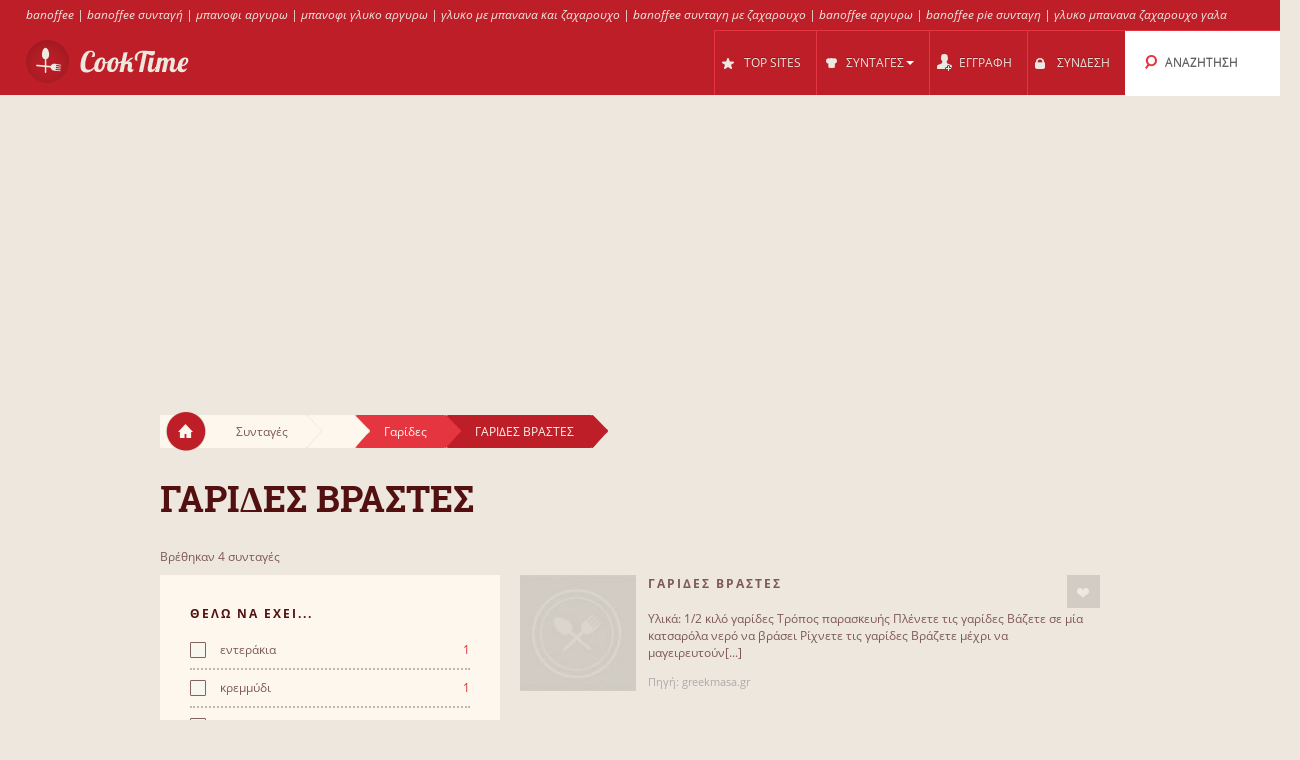

--- FILE ---
content_type: text/html; charset=UTF-8
request_url: https://cooktime.gr/s/1635/%CE%B3%CE%B1%CF%81%CE%B9%CE%B4%CE%B5%CF%83_%CE%B2%CF%81%CE%B1%CF%83%CF%84%CE%B5%CF%83/
body_size: 13890
content:
<!DOCTYPE html>
<html lang="el" style="font-size: 100%; -webkit-text-size-adjust: 100%; -ms-text-size-adjust: 100%; overflow-x:hidden!important;">
  <head prefix='og: http://ogp.me/ns#'>
  
<!-- Google tag (gtag.js) -->
<script async src="https://www.googletagmanager.com/gtag/js?id=G-3QRVW6ZZVZ"></script>
<script>
  window.dataLayer = window.dataLayer || [];
  function gtag(){dataLayer.push(arguments);}
  gtag('js', new Date());

  gtag('config', 'G-3QRVW6ZZVZ');
</script>  <meta http-equiv="Content-Type" content="text/html; charset=UTF-8">
  <meta charset="utf-8">
  <title>Συνταγές για ΓΑΡΙΔΕΣ ΒΡΑΣΤΕΣ</title>

  <meta name="viewport" content="width=device-width, initial-scale=1.0, user-scalable=no"/>
  <meta name="keywords" content="συνταγες,γαριδες βραστες,γαρίδες βραστές,βραστες γαριδες,γαριδες βραστες αργυρω,γαριδες βραστες κατεψυγμενες,γαρίδες βραστές συνταγή,γαριδες βραστες λαζαρου,σαλτσα για γαριδες βραστες,γαριδες βρασιμο,γαριδες βραστες χωρις λαδι,γαριδες βραστες ακης" />
  <meta name="description" content="Συνταγές: γαρίδες βραστές, γαρίδες βραστές, γαρίδες βραστές με ντρέσινγκ, γαριδες βραστες" />
    <meta property="og:title" content="Συνταγές για ΓΑΡΙΔΕΣ ΒΡΑΣΤΕΣ" />
  <meta property="og:type" content="article" />
  <meta property="og:description" content="Συνταγές: γαρίδες βραστές, γαρίδες βραστές, γαρίδες βραστές με ντρέσινγκ, γαριδες βραστες" />
  <meta property="og:url" content="https://cooktime.gr/s/1635/γαριδεσ_βραστεσ/" />
  <!-- Le styles -->

  
	<link href="/css/all.css?59" rel="stylesheet" type="text/css" />
	<link href="/css/async.css?5" rel="stylesheet" type="text/css" media="print" onload="this.media='all'" />
    <link rel="stylesheet" href="/css/animate.min.css" media="print" onload="this.media='all'">

  	<script src="/js/all.js?12" type="text/javascript"></script>
	<script src="/js/async.js?2" type="text/javascript" async></script>
	<script src="/files/custom.js.php" type="text/javascript" async></script>

	
	<script type="text/javascript">
    function add_menu_offset(element){
      var is_mobile = $('.navbar .btn-navbar').css('display') == "block";
      if ( is_mobile ) {
        if ( $('.nav-collapse').css('display') == 'block'){
          $('#menu-offset').height($('.nav-collapse').height());
        } else {
          $('#menu-offset').height(0);
        }
        return false;
      }
      if ( ( parseInt($('#menu-offset').height(), 10) == 0 ) || ( !is_mobile && $(element).height()+20 != $('#menu-offset').height() ) ){
        $('#menu-offset').height($(element).height()+20);
      } else {
        $('#menu-offset').height(0);
      }
    }
  </script>

  <meta name="robots" content="all" />  <script type="text/javascript">site_lang = 'en';</script>

<script async src="//pagead2.googlesyndication.com/pagead/js/adsbygoogle.js"></script><script>
         (adsbygoogle = window.adsbygoogle || []).push({
              google_ad_client: "ca-pub-2417841725582604",
              enable_page_level_ads: true
         });
    </script>  </head>

  <body class="category_page"><!-- class=category_page|recipe_page|null[homepage] -->

    <div class="header_top"><a href="https://cooktime.gr/cl/351/banoffee/" >banoffee</a> | <a href="https://cooktime.gr/cl/351/banoffee/" >banoffee συνταγή</a> | <a href="https://cooktime.gr/cl/351/banoffee/" >μπανοφι αργυρω</a> | <a href="https://cooktime.gr/cl/351/banoffee/" >μπανοφι γλυκο αργυρω</a> | <a href="https://cooktime.gr/cl/351/banoffee/" >γλυκο με μπανανα και ζαχαρουχο</a> | <a href="https://cooktime.gr/cl/351/banoffee/" >banoffee συνταγη με ζαχαρουχο</a> | <a href="https://cooktime.gr/cl/351/banoffee/" >banoffee αργυρω</a> | <a href="https://cooktime.gr/cl/351/banoffee/" >banoffee pie συνταγη</a> | <a href="https://cooktime.gr/cl/351/banoffee/" >γλυκο μπανανα ζαχαρουχο γαλα</a></div>

	<div class="overlay" id="overlay"></div>

	<div id="login_box">
		<a href="#" class="boxclose" onclick="hide_login();return false"></a>
		<div class="login_header">Συνδεση</div>
    <p>Συνδεθείτε στο cooktime για να μπορείτε να αποθηκεύετε τις αγαπημένες σας συνταγές</p>
		<p>Αν δεν έχετε γραφτεί ακόμη, <a href="/register.php"><b>εγγραφείτε τώρα!</b></a></p>
		<form name="login_form" action="" method="POST">
			<table class="login">
			<tr>
				<td align="right">Username : </td>
				<td><input id="login_input" type="text" name="username" size="20" onkeydown="if (event.keyCode == 13) login_submit()"></td>
			</tr>
			<tr>
				<td align="right">Password : </td>
				<td><input type="password" name="password" size="20" onkeydown="if (event.keyCode == 13) login_submit()"></td>
			</tr>
			</table>
			<a href="/lost_pass.php"><b>Ξεχάσατε τον κωδικό;</b></a><br><br>
			<input class="login_button" type="button" id="login_button" onclick="login_submit()" value="Σύνδεση">
			<span id="response"></span>
		</form>
		<div id="login-err"></div>
	</div>

    <div id="logo-header" class="navbar navbar-inverse clearfix">
      <div class="navbar-inner">

          <button type="button" class="btn btn-navbar" onclick="$('.nav-collapse.collapse').toggle();add_menu_offset($('.nav-collapse'));">
            <span class="icon-bar"></span>
            <span class="icon-bar"></span>
            <span class="icon-bar"></span>
          </button>
          <a class="brand" href="/"><img src="/images/logo_1.png" width="163" height="43"/></a>
          <div class="nav-collapse in collapse">

            <ul class="nav pull-right">
              <!--li id="qa_menu"><a href="/questions/"><span>ΕΡΩΤΗΣΕΙΣ</span></a></li-->
              <li id="topsites_menu"><a href="/topsites.php"><span>TOP SITES</span></a></li>
              <li id="recipes_menu" class="dropdown">
                <a href="#" class="dropdown" data-toggle="dropdown" onclick="add_menu_offset($('.static_menu'));$('#logo-header').toggleClass('absolute_pos')"><span>ΣΥΝΤΑΓΕΣ</span><span class="caret"></span></a>
                <ul class="dropdown-menu static_menu">
                  <li>
                    <ul>
                        <h3 class="title_serif">Κατηγοριες</h3>
                        <li><a href="/allchefs.php">Chefs</a></li><li><a href="https://cooktime.gr/c/33729/%CE%B3%CE%BB%CF%85%CE%BA%CE%B1/">Γλυκά</a></li><li><a href="https://cooktime.gr/c/33730/%CE%B6%CF%85%CE%BC%CE%B1%CF%81%CE%B9%CE%BA%CE%B1_%CF%80%CE%B9%CF%84%CF%83%CE%B5%CF%82/">Ζυμαρικά, Πίτσες</a></li><li><a href="https://cooktime.gr/c/33731/%CF%80%CE%B9%CF%84%CE%B5%CF%82_%CF%86%CF%85%CE%BB%CE%BB%CE%B1_%CE%B6%CF%85%CE%BC%CE%B5%CF%82/">Πίτες, φύλλα, ζύμες</a></li><li><a href="https://cooktime.gr/c/33732/%CE%BA%CF%81%CE%B5%CE%B1%CF%84%CE%B9%CE%BA%CE%B1/">Κρεατικά</a></li><li><a href="https://cooktime.gr/c/33733/%CF%83%CE%B1%CE%BB%CE%B1%CF%84%CE%B5%CF%82_%CE%BF%CF%81%CE%B5%CE%BA%CF%84%CE%B9%CE%BA%CE%B1/">Σαλάτες, Ορεκτικά</a></li>                    </ul>

                    <ul>
                        <h3 class="title_serif">Συνταγες</h3>
						<li><a href="https://cooktime.gr/cl/123/%CF%80%CE%B1%CE%B3%CF%89%CF%84%CE%BF/">Παγωτό</a></li><li><a href="https://cooktime.gr/cl/121/muffins/">Muffins</a></li><li><a href="https://cooktime.gr/cl/188/%CF%84%CE%B9%CF%81%CE%B1%CE%BC%CE%B9%CF%83%CE%BF%CF%85/">Τιραμισού</a></li><li><a href="https://cooktime.gr/cl/1301/%CE%BD%CE%B7%CF%83%CF%84%CE%B9%CF%83%CE%B9%CE%BC%CE%BF_%CE%BA%CE%B5%CE%B9%CE%BA/">Νηστίσιμο Κέικ</a></li><li><a href="https://cooktime.gr/cl/452/pizza/">Pizza</a></li><li><a href="https://cooktime.gr/cl/1115/%CE%BC%CE%B5%CE%BB%CE%B9%CF%84%CE%B6%CE%B1%CE%BD%CE%B5%CF%82_%CF%80%CE%B1%CF%80%CE%BF%CF%85%CF%84%CF%83%CE%B1%CE%BA%CE%B9%CE%B1/">Μελιτζάνες παπουτσάκια</a></li>                    </ul>
                  </li>
                </ul>
              </li>

			
				<li id="reg_menu"><a href="/register.php">ΕΓΓΡΑΦΗ</a></li>
				<li id="login_menu"><a href="#" onclick="show_login();return false">ΣΥΝΔΕΣΗ</a></li>              <li id="search_menu" class="search dropdown">

                <a href="#" class="dropdown" data-toggle="dropdown" onclick="add_menu_offset($('#search_menu .dropdown-menu'));"><span>ΑΝΑΖΗΤΗΣΗ</span></a>
                <ul class="dropdown-menu" style="">
                  <li id="top_search_title" class="top_search_active">
					<form name="top_search_form" action="/" method="GET" style="margin-bottom:0;">
						<input id="top_autocomplete" type="text" value="Αναζήτηση με Τίτλο" title="Αναζήτηση με Τίτλο" name="q" onkeypress="if (event.keyCode == 13){submitSearch(this.form);return false;}"/>
						<input type="submit" style="visibility:hidden;width:0;height:0;padding:0;margin:0;border:0;position:absolute;"/>
					</form>
                  </li>
				  <li id="top_search_ings">
					<form name="top_search_form_ings" action="/" method="GET" style="margin-bottom:0;">
						<input id="top_autocomplete_ings" type="text" value="Αναζήτηση με Υλικά" title="Αναζήτηση με Υλικά" name="ingplus"/>
						<input type="submit" name="" value="" style="visibility:hidden;width:0;height:0;padding:0;margin:0;border:0;position:absolute;"/>
					</form>
				  </li>
				<div id="check" style="height:0;padding:0"></div><div id="recipe_count" class="alt"></div>                </ul>
              </li>
		            </ul>

          </div><!--/.nav-collapse -->
      </div>
    </div>   <!--logo-header-->
<div id="menu-offset"></div>

<style>
.cooktime-top-resp { width: 320px; height: 50px; }
@media(min-width: 500px) { .cooktime-top-resp { width: 468px; height: 60px; } }
@media(min-width: 800px) { .cooktime-top-resp { width: 728px; height: 90px; } }
@media(min-width: 1024px) { .cooktime-top-resp { width: 970px; height: 280px; min-height: 280px; } }

</style>

<div style="text-align:center;">
	<script async src="https://pagead2.googlesyndication.com/pagead/js/adsbygoogle.js?client=ca-pub-2417841725582604"></script>
	<!-- cooktime_top_resp -->
	<ins class="adsbygoogle cooktime-top-resp"
		 style="display:inline-block;min-height:329px;text-align:center;"
		 data-ad-client="ca-pub-2417841725582604"
		 data-ad-slot="6030587461"
		 data-ad-format="auto"
		 data-full-width-responsive="true"></ins>
	<script>
	(adsbygoogle = window.adsbygoogle || []).push({});
	</script>
</div>
<div class="row">
	<div class="container">
		<div class="breadcrumbs">
			<a href="/" class="home"><img src="/images/home.png"/></a>
			<a href="/" class="white breadcrumb">Συνταγές<img src="/images/breadcrumbs_arrow.png"/></a>
			<a href="https://cooktime.gr/c///" class="white breadcrumb"><img src="/images/breadcrumbs_arrow.png"/></a><a href="https://cooktime.gr/cl/193/%CE%B3%CE%B1%CF%81%CE%B9%CE%B4%CE%B5%CF%82/" class="light_red breadcrumb">Γαρίδες<img src="/images/breadcrumbs_arrow_red1.png"/></a><a href="https://cooktime.gr/s/1635/%CE%B3%CE%B1%CF%81%CE%B9%CE%B4%CE%B5%CF%83_%CE%B2%CF%81%CE%B1%CF%83%CF%84%CE%B5%CF%83/" class="dark_red breadcrumb">ΓΑΡΙΔΕΣ ΒΡΑΣΤΕΣ<img src="/images/breadcrumbs_arrow_red2.png"/></a>
		</div> <!--breadcrumbs--><h1>ΓΑΡΙΔΕΣ ΒΡΑΣΤΕΣ</h1>
    </div> <!--container-->
</div> <!--row-->

<div class="row">
	<div class="container"><p class="result_num">Βρέθηκαν 4 συνταγές</p>
	<div class="span6 left_col">
		<div class="accordion" id="accordion2">
			<div class="accordion-group">

				<div class="accordion-heading">
				  <a id="filter-toggle" class="accordion-toggle" data-toggle="collapse" data-parent="#accordion2" href="#collapseOne">
					Φιλτρα Αναζητησης				  </a>
				</div>

				<div id="collapseOne" class="accordion-body collapse in">
					<div class="accordion-inner">

<div class="module filters">
                <h3 class="title_sans_serif">ΘΕΛΩ ΝΑ ΕΧΕΙ...</h3>       <div class="ingplus_small">
                        <ul class="filter check">
                            <li><a href="?ingplus=890" rel="nofollow" ><input id="" class="css-checkbox" type="checkbox"><label class="css-label">εντεράκια<span>1</span></label></a></li>
                            <li><a href="?ingplus=26" rel="nofollow" ><input id="" class="css-checkbox" type="checkbox"><label class="css-label">κρεμμύδι<span>1</span></label></a></li>
                            <li><a href="?ingplus=32" rel="nofollow" ><input id="" class="css-checkbox" type="checkbox"><label class="css-label">σκόρδο<span>1</span></label></a></li>
                            <li><a href="?ingplus=452" rel="nofollow" ><input id="" class="css-checkbox" type="checkbox"><label class="css-label">μαγιονέζα<span>2</span></label></a></li>
                            <li><a href="?ingplus=736" rel="nofollow" ><input id="" class="css-checkbox" type="checkbox"><label class="css-label">ξύδι<span>1</span></label></a></li>
                            <li><a href="?ingplus=641" rel="nofollow" ><input id="" class="css-checkbox" type="checkbox"><label class="css-label">σέλινο<span>1</span></label></a></li>
                            <li><a href="?ingplus=10" rel="nofollow" ><input id="" class="css-checkbox" type="checkbox"><label class="css-label">λεμόνι<span>1</span></label></a></li>
                            <li><a href="?ingplus=28" rel="nofollow" ><input id="" class="css-checkbox" type="checkbox"><label class="css-label">λάδι<span>1</span></label></a></li>
					</ul>
				</div>
			<div class="ingplus_big">
				<ul class="filter check">
                        <li><a href="?ingplus=890" rel="nofollow" ><input class="css-checkbox" type="checkbox"><label class="css-label">εντεράκια<span>1</span></label></a></li>
                        <li><a href="?ingplus=26" rel="nofollow" ><input class="css-checkbox" type="checkbox"><label class="css-label">κρεμμύδι<span>1</span></label></a></li>
                        <li><a href="?ingplus=28" rel="nofollow" ><input class="css-checkbox" type="checkbox"><label class="css-label">λάδι<span>1</span></label></a></li>
                        <li><a href="?ingplus=10" rel="nofollow" ><input class="css-checkbox" type="checkbox"><label class="css-label">λεμόνι<span>1</span></label></a></li>
                        <li><a href="?ingplus=452" rel="nofollow" ><input class="css-checkbox" type="checkbox"><label class="css-label">μαγιονέζα<span>2</span></label></a></li>
                        <li><a href="?ingplus=736" rel="nofollow" ><input class="css-checkbox" type="checkbox"><label class="css-label">ξύδι<span>1</span></label></a></li>
                        <li><a href="?ingplus=641" rel="nofollow" ><input class="css-checkbox" type="checkbox"><label class="css-label">σέλινο<span>1</span></label></a></li>
                        <li><a href="?ingplus=32" rel="nofollow" ><input class="css-checkbox" type="checkbox"><label class="css-label">σκόρδο<span>1</span></label></a></li>
				</ul>
			</div>
		</div> <!-- include module filters --><div class="module filters">
				<h3 class="title_sans_serif">ΘΕΛΩ ΝΑ ΜΗΝ ΕΧΕΙ...</h3>
                    <div class="ingminus_small">
                      <ul class="filter check">
                        <li><a href="?ingminus=890" rel="nofollow" ><input class="css-checkbox" type="checkbox"><label class="css-label">εντεράκια<span>3</span></label></a></li>
                        <li><a href="?ingminus=26" rel="nofollow" ><input class="css-checkbox" type="checkbox"><label class="css-label">κρεμμύδι<span>3</span></label></a></li>
                        <li><a href="?ingminus=32" rel="nofollow" ><input class="css-checkbox" type="checkbox"><label class="css-label">σκόρδο<span>3</span></label></a></li>
                        <li><a href="?ingminus=452" rel="nofollow" ><input class="css-checkbox" type="checkbox"><label class="css-label">μαγιονέζα<span>2</span></label></a></li>
                        <li><a href="?ingminus=736" rel="nofollow" ><input class="css-checkbox" type="checkbox"><label class="css-label">ξύδι<span>3</span></label></a></li>
                        <li><a href="?ingminus=641" rel="nofollow" ><input class="css-checkbox" type="checkbox"><label class="css-label">σέλινο<span>3</span></label></a></li>
                        <li><a href="?ingminus=10" rel="nofollow" ><input class="css-checkbox" type="checkbox"><label class="css-label">λεμόνι<span>3</span></label></a></li>
                        <li><a href="?ingminus=28" rel="nofollow" ><input class="css-checkbox" type="checkbox"><label class="css-label">λάδι<span>3</span></label></a></li>
					</ul>
				</div>
			<div class="ingminus_big">
				<ul class="filter check">
                    <li><a href="?ingminus=890" rel="nofollow" ><input class="css-checkbox" type="checkbox"><label class="css-label">εντεράκια<span>3</span></label></a></li>
                    <li><a href="?ingminus=26" rel="nofollow" ><input class="css-checkbox" type="checkbox"><label class="css-label">κρεμμύδι<span>3</span></label></a></li>
                    <li><a href="?ingminus=28" rel="nofollow" ><input class="css-checkbox" type="checkbox"><label class="css-label">λάδι<span>3</span></label></a></li>
                    <li><a href="?ingminus=10" rel="nofollow" ><input class="css-checkbox" type="checkbox"><label class="css-label">λεμόνι<span>3</span></label></a></li>
                    <li><a href="?ingminus=452" rel="nofollow" ><input class="css-checkbox" type="checkbox"><label class="css-label">μαγιονέζα<span>2</span></label></a></li>
                    <li><a href="?ingminus=736" rel="nofollow" ><input class="css-checkbox" type="checkbox"><label class="css-label">ξύδι<span>3</span></label></a></li>
                    <li><a href="?ingminus=641" rel="nofollow" ><input class="css-checkbox" type="checkbox"><label class="css-label">σέλινο<span>3</span></label></a></li>
                    <li><a href="?ingminus=32" rel="nofollow" ><input class="css-checkbox" type="checkbox"><label class="css-label">σκόρδο<span>3</span></label></a></li>
                    </ul>
                </div>
			</div> <!-- include module filters --><div class="module filters">
			<h3 class="title_sans_serif">ΕΠΙΠΕΔΟ ΔΥΣΚΟΛΙΑΣ</h3>
			<ul class="filter check"><li><a href="?diff=1"><input id="" class="css-checkbox" type="checkbox"><label class="css-label">Εύκολο<span>3</span></label></a>
		 </li><li><a href="?diff=2"><input id="" class="css-checkbox" type="checkbox"><label class="css-label">Μέτριο<span>1</span></label></a>
		 </li><li><a class="disabled"><input id="" class="css-checkbox" type="checkbox"><label class="css-label">Δύσκολο<span>0</span></label></a>
		 </li>	</ul>
		</div><div class="module filters">	
			<h3 class="title_sans_serif">ΘΕΡΜΙΔΕΣ</h3>
			<ul class="filter check"><li><a href="?nutr=1"><input id="" class="css-checkbox" type="checkbox"><label class="css-label">Ελαφρύ <span>1</span></label></a></li><li><a class="disabled"><input id="" class="css-checkbox" type="checkbox"><label class="css-label">Μέτριο <span>0</span></label></li><li><a href="?nutr=3"><input id="" class="css-checkbox" type="checkbox"><label class="css-label">Βαρύ <span>3</span></label></a></li>	</ul>
		</div><div class="subcategories module filters">
			<h3 class="title_sans_serif">ΥΠΟΚΑΤΗΓΟΡΙΕΣ</h3><div class="subs_small">
      <ul class="filter check"><li><a href="https://cooktime.gr/s/1607/%CE%B3%CE%B1%CF%81%CE%B9%CE%B4%CE%B5%CF%82_%CE%BC%CE%B5_%CF%83%CE%BA%CE%BF%CF%81%CE%B4%CE%BF/"><label class="css-label">Γαριδες με σκορδο<span>17</span></label></a></li><li><a href="https://cooktime.gr/s/1608/%CE%B3%CE%B1%CF%81%CE%B9%CE%B4%CE%B5%CF%82_%CE%BC%CE%B5_%CF%83%CE%BF%CF%82_%CF%80%CE%B9%CF%80%CE%B5%CF%81%CE%B9%CE%B1%CF%82/"><label class="css-label">Γαριδες με σος πιπεριας<span>11</span></label></a></li><li><a href="https://cooktime.gr/s/1609/%CE%B3%CE%B1%CF%81%CE%B9%CE%B4%CE%B5%CF%82_%CE%BC%CE%B5_%CE%BD%CF%84%CE%BF%CE%BC%CE%B1%CF%84%CE%B1_%CE%BA%CE%B1%CE%B9_%CF%80%CE%B1%CF%84%CE%B1%CF%84%CE%B5%CF%82/"><label class="css-label">Γαρίδες με ντομάτα και πατάτες<span>10</span></label></a></li><li><a href="https://cooktime.gr/s/1610/%CE%B3%CE%B1%CF%81%CE%B9%CE%B4%CE%B5%CF%82_%CE%BC%CE%B5_%CF%81%CF%85%CE%B6%CE%B9/"><label class="css-label">Γαρίδες με ρύζι<span>10</span></label></a></li><li><a href="https://cooktime.gr/s/1611/%CE%B3%CE%B1%CF%81%CE%B9%CE%B4%CE%B5%CF%82_%CE%B1%CF%81%CF%89%CE%BC%CE%B1%CF%84%CE%B9%CE%BA%CE%B5%CF%82/"><label class="css-label">Γαριδες αρωματικες<span>9</span></label></a></li><li><a href="https://cooktime.gr/s/1612/%CE%B3%CE%B1%CF%81%CE%B9%CE%B4%CE%B5%CF%82_%CF%83%CE%BA%CE%BF%CF%81%CE%B4%CE%B1%CF%84%CE%B5%CF%82/"><label class="css-label">Γαρίδες σκορδάτες<span>9</span></label></a></li><li><a href="https://cooktime.gr/s/1613/%CE%B3%CE%B1%CF%81%CE%B9%CE%B4%CE%B5%CF%82_%CF%83%CF%87%CE%B1%CF%81%CE%B1%CF%82_%CE%BC%CE%B5_%CE%BC%CE%B1%CE%B3%CE%B9%CE%BF%CE%BD%CE%B5%CE%B6%CE%B1/"><label class="css-label">Γαριδες σχαρας με μαγιονεζα<span>8</span></label></a></li><li><a href="https://cooktime.gr/s/1614/%CE%B3%CE%B1%CF%81%CE%B9%CE%B4%CE%B5%CF%82_%CF%84%CE%B7%CE%B3%CE%B1%CE%BD%CE%B9%CF%84%CE%B5%CF%82_%CE%BC%CE%B1%CF%81%CE%B9%CE%BD%CE%B1%CF%81%CE%B9%CF%83%CE%BC%CE%B5%CE%BD%CE%B5%CF%82/"><label class="css-label">Γαρίδες τηγανιτές μαριναρισμένες<span>8</span></label></a></li><li><a href="https://cooktime.gr/s/1615/%CE%B3%CE%B1%CF%81%CE%B9%CE%B4%CE%B5%CF%82_%CF%83%CF%84%CE%BF_%CF%86%CE%BF%CF%85%CF%81%CE%BD%CE%BF/"><label class="css-label">Γαρίδες  στο φούρνο<span>7</span></label></a></li><li><a href="https://cooktime.gr/s/1616/%CE%B3%CE%B1%CF%81%CE%B9%CE%B4%CE%B5%CF%82_%CF%80%CE%BF%CF%81%CF%84%CE%BF%CE%BA%CE%B1%CE%BB%CE%B9/"><label class="css-label">Γαρίδες πορτοκάλι<span>7</span></label></a></li>
                    <a class="more_filters" href="javascript:void(0);" onClick="switch_filter_view('subs_small','subs_big')">Περισσότερα...</a></ul>
		</div><div class="subs_big">
      <ul class="filter check"><li><a href="https://cooktime.gr/s/1607/%CE%B3%CE%B1%CF%81%CE%B9%CE%B4%CE%B5%CF%82_%CE%BC%CE%B5_%CF%83%CE%BA%CE%BF%CF%81%CE%B4%CE%BF/"><label class="css-label">Γαριδες με σκορδο<span>17</span></label></a></li><li><a href="https://cooktime.gr/s/1608/%CE%B3%CE%B1%CF%81%CE%B9%CE%B4%CE%B5%CF%82_%CE%BC%CE%B5_%CF%83%CE%BF%CF%82_%CF%80%CE%B9%CF%80%CE%B5%CF%81%CE%B9%CE%B1%CF%82/"><label class="css-label">Γαριδες με σος πιπεριας<span>11</span></label></a></li><li><a href="https://cooktime.gr/s/1609/%CE%B3%CE%B1%CF%81%CE%B9%CE%B4%CE%B5%CF%82_%CE%BC%CE%B5_%CE%BD%CF%84%CE%BF%CE%BC%CE%B1%CF%84%CE%B1_%CE%BA%CE%B1%CE%B9_%CF%80%CE%B1%CF%84%CE%B1%CF%84%CE%B5%CF%82/"><label class="css-label">Γαρίδες με ντομάτα και πατάτες<span>10</span></label></a></li><li><a href="https://cooktime.gr/s/1610/%CE%B3%CE%B1%CF%81%CE%B9%CE%B4%CE%B5%CF%82_%CE%BC%CE%B5_%CF%81%CF%85%CE%B6%CE%B9/"><label class="css-label">Γαρίδες με ρύζι<span>10</span></label></a></li><li><a href="https://cooktime.gr/s/1611/%CE%B3%CE%B1%CF%81%CE%B9%CE%B4%CE%B5%CF%82_%CE%B1%CF%81%CF%89%CE%BC%CE%B1%CF%84%CE%B9%CE%BA%CE%B5%CF%82/"><label class="css-label">Γαριδες αρωματικες<span>9</span></label></a></li><li><a href="https://cooktime.gr/s/1612/%CE%B3%CE%B1%CF%81%CE%B9%CE%B4%CE%B5%CF%82_%CF%83%CE%BA%CE%BF%CF%81%CE%B4%CE%B1%CF%84%CE%B5%CF%82/"><label class="css-label">Γαρίδες σκορδάτες<span>9</span></label></a></li><li><a href="https://cooktime.gr/s/1613/%CE%B3%CE%B1%CF%81%CE%B9%CE%B4%CE%B5%CF%82_%CF%83%CF%87%CE%B1%CF%81%CE%B1%CF%82_%CE%BC%CE%B5_%CE%BC%CE%B1%CE%B3%CE%B9%CE%BF%CE%BD%CE%B5%CE%B6%CE%B1/"><label class="css-label">Γαριδες σχαρας με μαγιονεζα<span>8</span></label></a></li><li><a href="https://cooktime.gr/s/1614/%CE%B3%CE%B1%CF%81%CE%B9%CE%B4%CE%B5%CF%82_%CF%84%CE%B7%CE%B3%CE%B1%CE%BD%CE%B9%CF%84%CE%B5%CF%82_%CE%BC%CE%B1%CF%81%CE%B9%CE%BD%CE%B1%CF%81%CE%B9%CF%83%CE%BC%CE%B5%CE%BD%CE%B5%CF%82/"><label class="css-label">Γαρίδες τηγανιτές μαριναρισμένες<span>8</span></label></a></li><li><a href="https://cooktime.gr/s/1615/%CE%B3%CE%B1%CF%81%CE%B9%CE%B4%CE%B5%CF%82_%CF%83%CF%84%CE%BF_%CF%86%CE%BF%CF%85%CF%81%CE%BD%CE%BF/"><label class="css-label">Γαρίδες  στο φούρνο<span>7</span></label></a></li><li><a href="https://cooktime.gr/s/1616/%CE%B3%CE%B1%CF%81%CE%B9%CE%B4%CE%B5%CF%82_%CF%80%CE%BF%CF%81%CF%84%CE%BF%CE%BA%CE%B1%CE%BB%CE%B9/"><label class="css-label">Γαρίδες πορτοκάλι<span>7</span></label></a></li><li><a href="https://cooktime.gr/s/1617/%CE%B3%CE%B1%CF%81%CE%B9%CE%B4%CE%B5%CF%82_%CF%83%CF%84%CE%BF_%CF%86%CE%BF%CF%85%CF%81%CE%BD%CE%BF_%CE%BC%CE%B5_%CF%86%CE%B5%CF%84%CE%B1/"><label class="css-label">Γαρίδες στο φούρνο με φέτα<span>7</span></label></a></li><li><a href="https://cooktime.gr/s/1618/%CE%B3%CE%B1%CF%81%CE%B9%CE%B4%CE%B5%CF%82_%CE%BC%CE%B5_%CE%BF%CF%85%CE%B6%CE%BF/"><label class="css-label">Γαρίδες με ούζο<span>7</span></label></a></li><li><a href="https://cooktime.gr/s/1619/%CE%B3%CE%B1%CF%81%CE%B9%CE%B4%CE%B5%CF%82_%CF%84%CE%B7%CE%B3%CE%B1%CE%BD%CE%B9%CF%84%CE%B5%CF%82/"><label class="css-label">Γαρίδες τηγανιτές<span>6</span></label></a></li><li><a href="https://cooktime.gr/s/1620/%CE%B3%CE%B1%CF%81%CE%B9%CE%B4%CE%B5%CF%82_%CE%BC%CE%B5_%CF%83%CE%BF%CF%85%CF%83%CE%B1%CE%BC%CE%B9/"><label class="css-label">Γαριδες με σουσαμι<span>6</span></label></a></li><li><a href="https://cooktime.gr/s/1621/%CE%B3%CE%B1%CF%81%CE%B9%CE%B4%CE%B5%CF%82_%CE%BC%CE%B5_%CE%BA%CE%B1%CF%81%CF%85/"><label class="css-label">Γαριδες με καρυ<span>6</span></label></a></li><li><a href="https://cooktime.gr/s/1622/%CE%B3%CE%B1%CF%81%CE%B9%CE%B4%CE%B5%CF%82_%CE%BA%CE%BF%CE%BA%CF%84%CE%B5%CE%B9%CE%BB/"><label class="css-label">Γαρίδες κοκτέιλ<span>6</span></label></a></li><li><a href="https://cooktime.gr/s/1623/%CE%B3%CE%B1%CF%81%CE%B9%CE%B4%CE%B5%CF%82_%CF%83%CF%84%CE%B7%CE%BD_%CF%83%CF%87%CE%B1%CF%81%CE%B1/"><label class="css-label">Γαρίδες στην σχάρα<span>5</span></label></a></li><li><a href="https://cooktime.gr/s/1624/%CE%B3%CE%B1%CF%81%CE%B9%CE%B4%CE%B5%CF%82_%CE%BC%CE%B5_%CE%BC%CE%B1%CE%BA%CE%B1%CF%81%CE%BF%CE%BD%CE%B9%CE%B1/"><label class="css-label">Γαρίδες με μακαρόνια<span>5</span></label></a></li><li><a href="https://cooktime.gr/s/1625/%CE%B3%CE%B1%CF%81%CE%B9%CE%B4%CE%B5%CF%82_%CE%BC%CE%B5_%CF%86%CF%81%CE%B5%CF%83%CE%BA%CE%BF_%CE%B8%CF%85%CE%BC%CE%B1%CF%81%CE%B9/"><label class="css-label">Γαρίδες με φρέσκο θυμάρι<span>5</span></label></a></li><li><a href="https://cooktime.gr/s/1626/%CE%B3%CE%B1%CF%81%CE%B9%CE%B4%CE%B5%CF%82_%CF%83%CE%BA%CE%BF%CF%81%CE%B4%CE%B1%CF%84%CE%B5%CF%82_%CF%80%CE%B9%CE%BA%CE%B1%CE%BD%CF%84%CE%B9%CE%BA%CE%B5%CF%82/"><label class="css-label">Γαρίδες σκορδάτες πικάντικες<span>5</span></label></a></li><li><a href="https://cooktime.gr/s/1627/%CE%B3%CE%B1%CF%81%CE%B9%CE%B4%CE%B5%CF%82_%CE%BC%CE%B5_%CE%BE%CF%85%CF%83%CE%BC%CE%B1_%CF%87%CF%85%CE%BC%CE%BF_%CF%86%CF%81%CE%B5%CF%83%CE%BA%CE%BF%CF%85_%CE%BB%CE%B5%CE%BC%CE%BF%CE%BD%CE%B9%CE%BF%CF%85/"><label class="css-label">Γαρίδες με ξύσμα & χυμό φρέσκου λεμονιού<span>5</span></label></a></li><li><a href="https://cooktime.gr/s/1628/%CE%B3%CE%B1%CF%81%CE%B9%CE%B4%CE%B5%CF%82_%CE%BC%CE%B5_%CF%83%CF%80%CE%BF%CF%81%CE%BF%CF%85%CF%82_%CF%81%CE%BF%CE%B4%CE%B9%CE%B1%CF%82_%CE%BA%CE%B1%CE%B9_%CE%BC%CF%80%CE%B1%CF%87%CE%B1%CF%81%CE%B9%CE%BA%CE%B1/"><label class="css-label">Γαριδες με σπορους ροδιας και μπαχαρικα<span>4</span></label></a></li><li><a href="https://cooktime.gr/s/1629/%CE%B3%CE%B1%CF%81%CE%B9%CE%B4%CE%B5%CF%82_%CE%BC%CE%B5_%CF%83%CE%BA%CE%BF%CF%81%CE%B4%CE%BF_%CE%BC%CE%BF%CF%85%CF%83%CF%84%CE%B1%CF%81%CE%B4%CE%B1/"><label class="css-label">Γαριδες με σκορδο & μουσταρδα<span>4</span></label></a></li><li><a href="https://cooktime.gr/s/1630/%CE%B3%CE%B1%CF%81%CE%B9%CE%B4%CE%B5%CF%82_%CF%83%CE%B5_%CE%BA%CF%81%CE%B5%CE%BC%CE%B1_%CE%B3%CE%B1%CE%BB%CE%B1%CE%BA%CF%84%CE%BF%CF%82/"><label class="css-label">Γαρίδες σε κρέμα γάλακτος<span>4</span></label></a></li><li><a href="https://cooktime.gr/s/1631/%CE%B3%CE%B1%CF%81%CE%B9%CE%B4%CE%B5%CF%82_%CF%84%CE%B7%CE%B3%CE%B1%CE%BD%CE%B7%CF%84%CE%B5%CF%82_%CF%83%CE%B5_%CE%BA%CF%81%CE%BF%CF%85%CF%83%CF%84%CE%B1_%CE%BC%CF%80%CE%B1%CF%87%CE%B1%CF%81%CE%B9%CE%BA%CF%89%CE%BD/"><label class="css-label">Γαρίδες τηγανητές σε κρούστα μπαχαρικών<span>4</span></label></a></li><li><a href="https://cooktime.gr/s/1632/%CE%B3%CE%B1%CF%81%CE%B9%CE%B4%CE%B5%CF%82_%CF%83%CE%B1%CE%BB%CE%B1%CF%84%CE%B1_%CE%B5%CF%85%CF%89%CE%B4%CE%B9%CE%B1%CF%83%CF%84%CE%B7/"><label class="css-label">Γαρίδες σαλάτα ευωδιαστή<span>4</span></label></a></li><li><a href="https://cooktime.gr/s/1633/%CE%B3%CE%B1%CF%81%CE%B9%CE%B4%CE%B5%CF%82_%CE%BC%CE%B5_%CF%83%CE%BA%CE%BF%CF%81%CE%B4%CE%BF_%CF%83%CE%B5_%CE%B6%CF%85%CE%BC%CE%B1%CF%81%CE%B9%CE%BA%CE%BF_%CE%B7_%CF%81%CF%85%CE%B6%CE%B9/"><label class="css-label">Γαριδες με σκορδο σε ζυμαρικο η ρυζι<span>4</span></label></a></li><li><a href="https://cooktime.gr/s/1634/%CE%B3%CE%B1%CF%81%CE%B9%CE%B4%CE%B5%CF%82_%CE%BC%CE%B5_%CE%BA%CF%81%CE%B9%CE%B8%CE%B1%CF%81%CE%B1%CE%BA%CE%B9_%CF%83%CF%84%CE%BF_%CF%86%CE%BF%CF%85%CF%81%CE%BD%CE%BF/"><label class="css-label">Γαρίδες με κριθαράκι στο φούρνο<span>4</span></label></a></li><li><a href="https://cooktime.gr/s/1635/%CE%B3%CE%B1%CF%81%CE%B9%CE%B4%CE%B5%CF%82_%CE%B2%CF%81%CE%B1%CF%83%CF%84%CE%B5%CF%82/"><label class="css-label">Γαριδες βραστες<span>4</span></label></a></li><li><a href="https://cooktime.gr/s/1636/%CE%B3%CE%B1%CF%81%CE%B9%CE%B4%CE%B5%CF%82_%CE%BA%CE%BF%CF%85%CF%81%CE%BA%CE%BF%CF%85%CF%84%CE%B9/"><label class="css-label">Γαρίδες κουρκούτι<span>4</span></label></a></li><li><a href="https://cooktime.gr/s/1637/%CE%B3%CE%B1%CF%81%CE%B9%CE%B4%CE%B5%CF%82_%CE%BC%CE%B5_%CE%BB%CE%B9%CE%B1%CF%83%CF%84%CE%B7_%CE%BD%CF%84%CE%BF%CE%BC%CE%B1%CF%84%CE%B1_%CE%BA%CE%B1%CE%B9_%CE%BA%CE%B1%CF%80%CE%B1%CF%81%CE%B7/"><label class="css-label">Γαριδες με λιαστη ντοματα και καπαρη<span>4</span></label></a></li><li><a href="https://cooktime.gr/s/1638/%CE%B3%CE%B1%CF%81%CE%B9%CE%B4%CE%B5%CF%82_%CE%BC%CE%B5_%CF%86%CE%B9%CE%B4%CE%B5_%CE%BC%CE%B1%CE%BD%CE%B9%CF%84%CE%B1%CF%81%CE%B9%CE%B1/"><label class="css-label">Γαρίδες με φιδέ &amp; μανιτάρια<span>4</span></label></a></li><li><a href="https://cooktime.gr/s/1639/%CE%B3%CE%B1%CF%81%CE%B9%CE%B4%CE%B5%CF%82_%AB%CF%83%CE%BA%CE%B1%CE%BC%CF%80%CE%B9_%BB_%CE%BC%CE%B5_%CF%83%CE%BA%CE%BF%CF%81%CE%B4%CE%BF_%CE%BA%CE%B1%CE%B9_%CE%BA%CF%81%CE%B1%CF%83%CE%B9/"><label class="css-label">Γαρίδες «σκάμπι» με σκόρδο και κρασί<span>3</span></label></a></li><li><a href="https://cooktime.gr/s/1640/%CE%B3%CE%B1%CF%81%CE%B9%CE%B4%CE%B5%CF%82_%CF%83%CF%89%CF%84%CE%B5_%CE%BC%CE%B5_%CF%80%CE%BF%CF%81%CF%84%CE%BF%CE%BA%CE%B1%CE%BB%CE%B9/"><label class="css-label">Γαρίδες σωτέ με πορτοκάλι<span>3</span></label></a></li><li><a href="https://cooktime.gr/s/1641/%CE%B3%CE%B1%CF%81%CE%B9%CE%B4%CE%B5%CF%82_%CE%BC%CE%B5_%CF%86%CE%B5%CF%84%CE%B1_%CE%BA%CE%B1%CE%B9_%CF%83%CF%80%CE%B1%CE%BD%CE%B1%CE%BA%CE%B9/"><label class="css-label">Γαρίδες με φέτα και σπανάκι<span>3</span></label></a></li><li><a href="https://cooktime.gr/s/1642/%CE%B3%CE%B1%CF%81%CE%B9%CE%B4%CE%B5%CF%82_%CE%BC%CE%B5_%CE%BA%CE%B5%CF%86%CE%B1%CE%BB%CE%BF%CF%84%CF%85%CF%81%CE%B9/"><label class="css-label">Γαρίδες με κεφαλοτύρι<span>3</span></label></a></li><li><a href="https://cooktime.gr/s/1643/%CE%B3%CE%B1%CF%81%CE%B9%CE%B4%CE%B5%CF%82_%CE%BC%CE%B5_%CE%B3%CE%B1%CE%BB%CE%B1_%CE%BA%CE%B1%CF%81%CF%85%CE%B4%CE%B1%CF%82/"><label class="css-label">Γαρίδες με γάλα καρύδας<span>3</span></label></a></li><li><a href="https://cooktime.gr/s/1644/%CE%B3%CE%B1%CF%81%CE%B9%CE%B4%CE%B5%CF%82_%CE%BC%CE%B5_%CF%83%CE%B1%CE%BC%CF%80%CE%B1%CE%BD%CE%B9%CE%B1/"><label class="css-label">Γαριδες με σαμπανια<span>3</span></label></a></li><li><a href="https://cooktime.gr/s/1645/%CE%B3%CE%B1%CF%81%CE%B9%CE%B4%CE%B5%CF%82_%CF%83%CE%BF%CF%85%CE%B2%CE%BB%CE%B1%CE%BA%CE%B9/"><label class="css-label">Γαρίδες σουβλάκι<span>3</span></label></a></li><li><a href="https://cooktime.gr/s/1646/%CE%B3%CE%B1%CF%81%CE%B9%CE%B4%CE%B5%CF%82_%CE%BC%CE%B5_%CF%86%CE%B9%CE%BD%CE%BF%CE%BA%CE%B9%CE%BF/"><label class="css-label">Γαριδες με φινοκιο<span>3</span></label></a></li><li><a href="https://cooktime.gr/s/1647/%CE%B3%CE%B1%CF%81%CE%B9%CE%B4%CE%B5%CF%82_%CE%BC%CE%B5_%CE%BB%CE%B5%CE%BC%CE%BF%CE%BD%CE%B9_%CF%83%CE%BA%CE%BF%CF%81%CE%B4%CE%BF_%CE%B1%CF%81%CF%89%CE%BC%CE%B1%CF%84%CE%B9%CE%BA%CE%B1_%CE%BA%CE%B1%CE%B9_%CE%BB%CE%B5%CF%85%CE%BA%CE%BF_%CE%BA%CF%81%CE%B1%CF%83%CE%B9/"><label class="css-label">Γαριδες με λεμονι,σκορδο,αρωματικα και λευκο κρασι<span>3</span></label></a></li><li><a href="https://cooktime.gr/s/1648/%CE%B3%CE%B1%CF%81%CE%B9%CE%B4%CE%B5%CF%82_%CE%BC%CE%B5_%CE%BA%CE%BF%CE%BD%CE%B9%CE%B1%CE%BA/"><label class="css-label">Γαρίδες με κονιάκ<span>3</span></label></a></li><li><a href="https://cooktime.gr/s/1649/%CE%B3%CE%B1%CF%81%CE%B9%CE%B4%CE%B5%CF%82_%CE%BC%CE%B1%CF%81%CE%B9%CE%BD%CE%B1%CF%81%CE%B9%CF%83%CE%BC%CE%B5%CE%BD%CE%B5%CF%82_%CF%83%CE%B5_%CE%BB%CE%B1%CE%B9%CE%BC_%CE%BA%CE%B1%CE%B9_%CE%BA%CE%BF%CE%BB%CE%B9%CE%B1%CE%BD%CE%B4%CF%81%CE%BF/"><label class="css-label">Γαρίδες μαριναρισμένες σε λάιμ και κόλιανδρο<span>3</span></label></a></li><li><a href="https://cooktime.gr/s/1650/%CE%B3%CE%B1%CF%81%CE%B9%CE%B4%CE%B5%CF%82_%CE%BC%CE%B5_%CF%83%CE%B1%CF%86%CF%81%CE%B1%CE%BD/"><label class="css-label">Γαρίδες με σαφράν<span>3</span></label></a></li><li><a href="https://cooktime.gr/s/1651/%CE%B3%CE%B1%CF%81%CE%B9%CE%B4%CE%B5%CF%82_%CF%83%CE%B1%CE%B3%CE%B1%CE%BD%CE%B1%CE%BA%CE%B9_%CF%80%CE%B5%CE%B9%CF%81%CE%B1%CE%B9%CE%B1%CF%82_/"><label class="css-label">Γαρίδες σαγανάκι(πειραιάς)<span>3</span></label></a></li><li><a href="https://cooktime.gr/s/1652/%CE%B3%CE%B1%CF%81%CE%B9%CE%B4%CE%B5%CF%82_%CF%84%CE%B7%CE%B3%CE%B1%CE%BD%CE%B7%CF%84%CE%B5%CF%82_%CF%84%CE%BF%CF%85_%CE%B2%CE%B1%CF%83%CE%B9%CE%BB%CE%B7/"><label class="css-label">Γαρίδες τηγανητές, του βασίλη<span>3</span></label></a></li><li><a href="https://cooktime.gr/s/1653/%CE%B3%CE%B1%CF%81%CE%B9%CE%B4%CE%B5%CF%82_%CF%83%CF%84%CE%BF_%CF%84%CE%B7%CE%B3%CE%B1%CE%BD%CE%B9_%CE%BC%CE%B5_%CE%BB%CE%B5%CE%BC%CE%BF%CE%BD%CE%B9_%CE%BA%CE%B1%CE%B9_%CE%BC%CE%B1%CE%B9%CE%BD%CF%84%CE%B1%CE%BD%CE%BF/"><label class="css-label">Γαρίδες στο τηγάνι με λεμόνι και μαϊντανό<span>3</span></label></a></li><li><a href="https://cooktime.gr/s/1654/%CE%B3%CE%B1%CF%81%CE%B9%CE%B4%CE%B5%CF%82_%CE%BC%CE%B5_%CF%83%CE%BA%CE%BF%CF%81%CE%B4%CE%BF_%CF%84%CE%B7%CF%82_%CE%B5%CF%86%CE%B7%CF%82/"><label class="css-label">Γαρίδες με σκόρδο, της έφης<span>3</span></label></a></li><li><a href="https://cooktime.gr/s/1655/%CE%B3%CE%B1%CF%81%CE%B9%CE%B4%CE%B5%CF%82_%CE%BC%CE%B5%CE%BE%CE%B9%CE%BA%CE%B1%CE%BD%CE%B9%CE%BA%CE%B5%CF%82_%CE%BC%CE%B5_%CF%80%CE%B9%CF%80%CE%B5%CF%81%CE%B9%CE%B1/"><label class="css-label">Γαρίδες μεξικάνικες με πιπεριά<span>3</span></label></a></li><li><a href="https://cooktime.gr/s/1656/%CE%B3%CE%B1%CF%81%CE%B9%CE%B4%CE%B5%CF%82_%CE%BC%CE%B5_%CE%BC%CE%B1%CE%B3%CE%B9%CE%BF%CE%BD%CE%B5%CE%B6%CE%B1_%CE%BC%CE%B1%CF%85%CF%81%CE%B7%CF%82_%CE%B5%CE%BB%CE%B9%CE%B1%CF%82/"><label class="css-label">Γαριδες με μαγιονεζα μαυρης ελιας<span>2</span></label></a></li><li><a href="https://cooktime.gr/s/1657/%CE%B3%CE%B1%CF%81%CE%B9%CE%B4%CE%B5%CF%82_%CE%BC%CE%B5_%CE%BD%CF%84%CE%B9%CF%80_%CF%80%CE%B1%CF%81%CE%BC%CE%B5%CE%B6%CE%B1%CE%BD%CE%B1%CF%82_/"><label class="css-label">Γαρίδες με ντιπ παρμεζάνας!<span>2</span></label></a></li><li><a href="https://cooktime.gr/s/1658/%CE%B3%CE%B1%CF%81%CE%B9%CE%B4%CE%B5%CF%82_%CE%BC%CE%B5_%CF%84%CF%83%CE%B1%CF%84%CE%BD%CE%B5%CE%B9_%CE%BA%CE%B1%CF%81%CE%B1%CE%BC%CE%B5%CE%BB%CF%89%CE%BC%CE%B5%CE%BD%CE%BF_%CE%BA%CE%BF%CF%85%CE%BD%CE%BF%CF%85%CF%80%CE%B9%CE%B4%CE%B9_%CE%BA%CE%B1%CE%B9_%CE%B1%CF%86%CF%81%CE%BF_%CE%B1%CF%80%CE%BF_%CE%BA%CE%B1%CF%81%CE%B9/"><label class="css-label">Γαρίδες με τσάτνεϊ, καραμελωμένο κουνουπίδι και αφρό από κάρι<span>2</span></label></a></li><li><a href="https://cooktime.gr/s/1659/%CE%B3%CE%B1%CF%81%CE%B9%CE%B4%CE%B5%CF%82_%CE%BC%CE%B5_%CF%84%CE%B6%CE%B9%CE%BD%CF%84%CE%B6%CE%B5%CF%81_%CE%BA%CE%B1%CE%B9_%CF%84%CE%B7%CE%B3%CE%B1%CE%BD%CE%B7%CF%84%CE%B1_%CF%86%CF%85%CE%BA%CE%B9%CE%B1/"><label class="css-label">Γαρίδες με τζίντζερ, και τηγανητά φύκια<span>2</span></label></a></li><li><a href="https://cooktime.gr/s/1660/%CE%B3%CE%B1%CF%81%CE%B9%CE%B4%CE%B5%CF%82_%CE%BC%CE%B5_%CE%B2%CE%B1%CF%83%CE%B9%CE%BB%CE%B9%CE%BA%CE%BF/"><label class="css-label">Γαρίδες με βασιλικό<span>2</span></label></a></li><li><a href="https://cooktime.gr/s/1661/%CE%B3%CE%B1%CF%81%CE%B9%CE%B4%CE%B5%CF%82_%CE%BC%CE%B5_%CE%B1%CE%B2%CE%BF%CE%BA%CE%B1%CE%BD%CF%84%CE%BF_%CE%BD%CE%B7%CF%83%CF%84%CE%B9%CF%83%CE%B9%CE%BC%CE%BF/"><label class="css-label">Γαριδες με αβοκαντο νηστισιμο<span>2</span></label></a></li><li><a href="https://cooktime.gr/s/1662/%CE%B3%CE%B1%CF%81%CE%B9%CE%B4%CE%B5%CF%82_%CE%BC%CE%B1%CF%81%CE%B9%CE%BD%CE%B1%CF%84%CE%B5%CF%82/"><label class="css-label">Γαριδες μαρινατες<span>2</span></label></a></li><li><a href="https://cooktime.gr/s/1663/%CE%B3%CE%B1%CF%81%CE%B9%CE%B4%CE%B5%CF%82_%CF%80%CE%B5%CF%83%CF%84%CE%BF/"><label class="css-label">Γαριδες πεστο<span>2</span></label></a></li><li><a href="https://cooktime.gr/s/1664/%CE%B3%CE%B1%CF%81%CE%B9%CE%B4%CE%B5%CF%82_%CE%BC%CE%B5_%CE%BA%CE%B1%CF%80%CE%B1%CF%81%CE%B7_%CE%B1%CE%BD%CE%B7%CE%B8%CE%BF_%CE%BA%CE%B1%CE%B9_%CE%BC%CE%BF%CF%85%CF%83%CF%84%CE%B1%CF%81%CE%B4%CE%B1/"><label class="css-label">Γαρίδες με κάπαρη, άνηθο και μουστάρδα<span>2</span></label></a></li><li><a href="https://cooktime.gr/s/1665/%CE%B3%CE%B1%CF%81%CE%B9%CE%B4%CE%B5%CF%82_%CE%B9%CE%BD%CE%B4%CE%B9%CE%B1%CF%82/"><label class="css-label">Γαρίδες ινδίας<span>2</span></label></a></li><li><a href="https://cooktime.gr/s/1666/%CE%B3%CE%B1%CF%81%CE%B9%CE%B4%CE%B5%CF%82_%CF%80%CE%B5%CF%84%CE%B1%CE%BB%CE%BF%CF%85%CE%B4%CE%B1_%CE%BC%CE%B5_%CE%BC%CE%BF%CF%83%CF%87%CE%BF%CE%BB%CE%B5%CE%BC%CE%BF%CE%BD%CE%BF_%CE%BA%CE%B1%CE%B9_%CF%83%CE%BF%CE%B3%CE%B9%CE%B1/"><label class="css-label">Γαρίδες πεταλούδα με μοσχολέμονο και σόγια<span>2</span></label></a></li><li><a href="https://cooktime.gr/s/1667/%CE%B3%CE%B1%CF%81%CE%B9%CE%B4%CE%B5%CF%82_%CF%86%CE%BB%CE%B1%CE%BC%CF%80%CE%B5/"><label class="css-label">Γαρίδες φλαμπέ<span>2</span></label></a></li><li><a href="https://cooktime.gr/s/1668/%CE%B3%CE%B1%CF%81%CE%B9%CE%B4%CE%B5%CF%82_%CE%BC%CE%B5_%CF%83%CE%BF%CF%82_%CF%80%CE%BF%CF%81%CF%84%CE%BF%CE%BA%CE%B1%CE%BB%CE%B9_%CE%BA%CE%B1%CE%B9_%CE%BC%CE%B1%CE%BD%CE%B3%CE%BA%CE%BF/"><label class="css-label">Γαρίδες με σος πορτοκάλι και μάνγκο<span>2</span></label></a></li><li><a href="https://cooktime.gr/s/1669/%CE%B3%CE%B1%CF%81%CE%B9%CE%B4%CE%B5%CF%82_belly_dance/"><label class="css-label">Γαριδες belly dance<span>2</span></label></a></li><li><a href="https://cooktime.gr/s/1670/%CE%B3%CE%B1%CF%81%CE%B9%CE%B4%CE%B5%CF%82_%CE%B2%CE%BF%CF%85%CF%84%CF%85%CF%81%CE%B1%CF%84%CE%B5%CF%82/"><label class="css-label">Γαρίδες βουτυράτες<span>2</span></label></a></li><li><a href="https://cooktime.gr/s/1671/%CE%B3%CE%B1%CF%81%CE%B9%CE%B4%CE%B5%CF%82_%CE%BB%CE%B1%CE%B4%CE%BF%CE%BB%CE%B5%CE%BC%CE%BF%CE%BD%CE%BF/"><label class="css-label">Γαρίδες λαδολέμονο<span>2</span></label></a></li><li><a href="https://cooktime.gr/s/1672/%CE%B3%CE%B1%CF%81%CE%B9%CE%B4%CE%B5%CF%82_%CE%BC%CE%B5_curry/"><label class="css-label">Γαριδες με curry<span>2</span></label></a></li><li><a href="https://cooktime.gr/s/1673/%CE%B3%CE%B1%CF%81%CE%B9%CE%B4%CE%B5%CF%82_%CF%83%CE%B1%CF%87%CE%B1%CE%BD%CE%B1%CE%BA%CE%B9/"><label class="css-label">Γαρίδες σαχανάκι<span>2</span></label></a></li><li><a href="https://cooktime.gr/s/1674/%CE%B3%CE%B1%CF%81%CE%B9%CE%B4%CE%B5%CF%82_%CF%84%CE%B7%CE%B3%CE%B1%CE%BD%CE%B9%CF%84%CE%B5%CF%82_%CE%B9%CF%84%CE%B1%CE%BB%CE%B9%CE%B5%CE%BD/"><label class="css-label">Γαριδες τηγανιτες ιταλιεν<span>2</span></label></a></li><li><a href="https://cooktime.gr/s/1675/%CE%B3%CE%B1%CF%81%CE%B9%CE%B4%CE%B5%CF%82_%CE%B5%CF%84%CE%BF%CE%B9%CE%BC%CE%B5%CF%82_%CF%83%CE%B5_%CE%B4%CE%B5%CE%BA%CE%B1_%CE%BB%CE%B5%CF%80%CF%84%CE%B1_%CF%80%CE%BF%CE%BB%CF%85_%CE%BD%CE%BF%CF%83%CF%84%CE%B9%CE%BC%CE%B5%CF%82_/"><label class="css-label">Γαρίδες  έτοιμες σε δέκα λεπτά,πολύ νόστιμες !<span>2</span></label></a></li><li><a href="https://cooktime.gr/s/1676/%CE%B3%CE%B1%CF%81%CE%B9%CE%B4%CE%B5%CF%82_%CF%84%CF%85%CE%BB%CE%B9%CE%B3%CE%BC%CE%B5%CE%BD%CE%B5%CF%82_%CE%BC%CE%B5_%CE%BC%CF%80%CE%B5%CE%B9%CE%BA%CE%BF%CE%BD/"><label class="css-label">Γαριδες τυλιγμενες με μπεικον<span>2</span></label></a></li><li><a href="https://cooktime.gr/s/1677/%CE%B3%CE%B1%CF%81%CE%B9%CE%B4%CE%B5%CF%82_%CE%BA%CE%B1%CF%80%CE%BD%CE%B9%CF%83%CF%84%CE%B5%CF%82_%CF%83%CE%B5_%CF%80%CF%81%CE%B1%CF%83%CE%B9%CE%BD%CE%BF_%CE%BA%CE%B1%CF%81%CE%B9_%CE%BC%CE%B5_spicy_teriyaki/"><label class="css-label">Γαρίδες καπνιστές 
σε πράσινο κάρι 
με spicy teriyaki<span>2</span></label></a></li><li><a href="https://cooktime.gr/s/1678/%CE%B3%CE%B1%CF%81%CE%B9%CE%B4%CE%B5%CF%82_%CE%BA%CE%B1%CE%B9_%CF%83%CE%BF%CE%BB%CE%BF%CE%BC%CE%BF%CF%82_%CE%BC%CE%B5_%CE%B2%CE%BF%CF%84%CE%BA%CE%B1/"><label class="css-label">Γαρίδες και σολομός με βότκα<span>2</span></label></a></li><li><a href="https://cooktime.gr/s/1679/%CE%B3%CE%B1%CF%81%CE%B9%CE%B4%CE%B5%CF%82_%CE%BC%CE%B5_%CE%BC%CE%BF%CF%83%CF%87%CE%B1%CF%84%CE%BF_%CE%BB%CE%B7%CE%BC%CE%BD%CE%BF%CF%85_%CF%84%CE%B6%CE%B9%CE%BD%CF%84%CE%B6%CE%B5%CF%81_%CE%BC%CE%BF%CF%83%CF%87%CE%BF%CE%BB%CE%B5%CE%BC%CE%BF%CE%BD%CE%BF_%CE%BA%CE%B1%CE%B9_%CE%BA%CE%B1%CF%81%CE%B1%CE%BC%CE%B5%CE%BB%CF%89%CE%BC%CE%B5%CE%BD%CE%B1_%CF%83%CF%80%CE%B1%CF%81%CE%B1%CE%B3%CE%B3%CE%B9%CE%B1/"><label class="css-label">Γαρίδες με μοσχάτο λήμνου, τζίντζερ, μοσχολέμονο και καραμελωμένα σπαράγγια<span>2</span></label></a></li><li><a href="https://cooktime.gr/s/1680/%CE%B3%CE%B1%CF%81%CE%B9%CE%B4%CE%B5%CF%82_%CE%BC%CE%B5_%CE%BC%CE%B5%CE%BB%CE%B9_%CE%BB%CE%B1%CE%B9%CE%BC_%CE%BA%CE%B1%CE%B9_%CE%BC%CE%B5%CE%B9%CE%B3%CE%BC%CE%B1_5_%CE%BC%CF%80%CE%B1%CF%87%CE%B1%CF%81%CE%B9%CE%BA%CF%89%CE%BD/"><label class="css-label">Γαριδες με μελι, λαιμ και μειγμα 5 μπαχαρικων<span>2</span></label></a></li><li><a href="https://cooktime.gr/s/1681/%CE%B3%CE%B1%CF%81%CE%B9%CE%B4%CE%B5%CF%82_%CE%BB%CE%B1%CE%B4%CE%BF%CF%81%CE%B9%CE%B3%CE%B1%CE%BD%CE%B7/"><label class="css-label">Γαρίδες λαδορίγανη<span>2</span></label></a></li><li><a href="https://cooktime.gr/s/1682/%CE%B3%CE%B1%CF%81%CE%B9%CE%B4%CE%B5%CF%82_%CE%B3%CE%BB%CF%85%CE%BA%CE%BF%CE%BE%CE%B9%CE%BD%CE%B5%CF%82_%CE%BC%CE%B5_%CF%81%CF%85%CE%B6%CE%B9/"><label class="css-label">Γαρίδες γλυκόξινες με ρύζι<span>2</span></label></a></li><li><a href="https://cooktime.gr/s/1683/%CE%B3%CE%B1%CF%81%CE%B9%CE%B4%CE%B5%CF%82_hot_spicy/"><label class="css-label">Γαρίδες hot &amp; spicy<span>2</span></label></a></li><li><a href="https://cooktime.gr/s/1684/%CE%B3%CE%B1%CF%81%CE%B9%CE%B4%CE%B5%CF%82_%CE%BC%CE%B5_%CE%B1%CF%81%CF%89%CE%BC%CE%B1_%CE%B5%CF%83%CF%80%CE%B5%CF%81%CE%B9%CE%B4%CE%BF%CE%B5%CE%B9%CE%B4%CF%89%CE%BD/"><label class="css-label">Γαρίδες με άρωμα εσπεριδοειδών<span>2</span></label></a></li><li><a href="https://cooktime.gr/s/1685/%CE%B3%CE%B1%CF%81%CE%B9%CE%B4%CE%B5%CF%82_scampi/"><label class="css-label">Γαρίδες scampi<span>2</span></label></a></li><li><a href="https://cooktime.gr/s/1686/%CE%B3%CE%B1%CF%81%CE%B9%CE%B4%CE%B5%CF%82_%CE%B8%CE%B5%CE%B9%CE%BA%CE%B5%CF%82/"><label class="css-label">Γαρίδες θεϊκές<span>2</span></label></a></li><li><a href="https://cooktime.gr/s/1687/%CE%B3%CE%B1%CF%81%CE%B9%CE%B4%CE%B5%CF%82_%CE%BC%CE%B5_%CE%BA%CE%B1%CE%BD%CF%84%CE%B1%CE%B9%CF%86%CE%B9/"><label class="css-label">Γαρίδες με κανταίφι<span>2</span></label></a></li><li><a href="https://cooktime.gr/s/1688/%CE%B3%CE%B1%CF%81%CE%B9%CE%B4%CE%B5%CF%82_%CE%BC%CE%B5%CE%BE%CE%B9%CE%BA%CE%B1%CE%BD%CE%B9%CE%BA%CE%B5%CF%82_ala_porto_valarta/"><label class="css-label">Γαρίδες μεξικάνικες ala porto valarta<span>2</span></label></a></li><li><a href="https://cooktime.gr/s/1689/%CE%B3%CE%B1%CF%81%CE%B9%CE%B4%CE%B5%CF%82_cocktail/"><label class="css-label">Γαρίδες cocktail<span>2</span></label></a></li></ul>
    </div>
    </div><div class="subcategories module filters">
            <h3 class="title_sans_serif">SITES &amp; BLOGS</h3><div class="sites_small">
			<ul class="filter check">
                    <li><a href="?site=12" rel="nofollow" ><label class="css-label">sidagi<span>1</span></label></a></li>
                    <li><a href="?site=168" rel="nofollow" ><label class="css-label">cookpad<span>1</span></label></a></li>
                    <li><a href="?site=169" rel="nofollow" ><label class="css-label">greekmasa<span>1</span></label></a></li>
                    <li><a href="?site=290" rel="nofollow" ><label class="css-label">yumyum<span>1</span></label></a></li>
            </ul>
          </div>

		<div class="sites_big">
			<ul class="filter check">
                  <li><a href="?site=12" rel="nofollow"><label class="css-label">sidagi<span>1</span></label></a></li>
                  <li><a href="?site=168" rel="nofollow"><label class="css-label">cookpad<span>1</span></label></a></li>
                  <li><a href="?site=169" rel="nofollow"><label class="css-label">greekmasa<span>1</span></label></a></li>
                  <li><a href="?site=290" rel="nofollow"><label class="css-label">yumyum<span>1</span></label></a></li>
          </ul>
        </div>
	</div> <!-- module filters --><style>
.cooktime-resp { width: 320px; height: 270px; }
</style>

<div id="adSenseContainer">
	<script defer src="https://pagead2.googlesyndication.com/pagead/js/adsbygoogle.js"></script>
	<!-- cooktime_resp Below The Fold -->
	<ins class="adsbygoogle cooktime-resp"
		 style="display:inline-block;margin-bottom:10px;min-height:329px;"
		 data-ad-client="ca-pub-2417841725582604"
		 data-full-width-responsive="true"
		 data-ad-slot="2358919857"
		</ins> 

	<script>
	(adsbygoogle = window.adsbygoogle || []).push({});
	</script>
</div>					</div> <!--accordion-inner-->
				</div> <!--collapseOne-->
			</div> <!--accordion-group-->
		</div> <!--accordion-->
	</div> <!--span6 left_col-->


	<div id="results" class="span10 right_col"><div id="products_top">
          </div>
          <!--p class="result_num"><span>Βρέθηκαν 4 συνταγές.</span></p-->
            <div class="category clearfix recipe">
              <div class="photo">    
                 <a href="https://cooktime.gr/r/40108/%CE%B3%CE%B1%CF%81%CE%B9%CE%B4%CE%B5%CF%82_%CE%B2%CF%81%CE%B1%CF%83%CF%84%CE%B5%CF%82/"><img src="/cache/e0/e0f881a7006d55695812311f8fe00587.jpg" alt="Γαρίδες βραστές"/></a>
              </div>
              <div class="title_thumbs">
				<div class="title_and_like">
                  <h3 class="title_sans_serif"><a href="https://cooktime.gr/r/40108/%CE%B3%CE%B1%CF%81%CE%B9%CE%B4%CE%B5%CF%82_%CE%B2%CF%81%CE%B1%CF%83%CF%84%CE%B5%CF%82/">Γαριδες βραστες</a></h3>	<div class="like_box"><a href="#" class="love_btn like" style="float:right" onclick="show_login();return false;"></a>	</div>
          </div><p class="recipe_body"> Υλικά: 1/2 κιλό γαρίδες Τρόπος παρασκευής Πλένετε τις γαρίδες Βάζετε σε μία κατσαρόλα νερό να βράσει Ρίχνετε τις γαρίδες Βράζετε μέχρι να μαγειρευτούν[...]</p><span style="display:inline-block;vertical-align:bottom;color:#aaaaaa;font-size:11px;">Πηγή: greekmasa.gr</span></div></div>
            <div class="category clearfix recipe">
              <div class="photo">    
                 <a href="https://cooktime.gr/r/42912/%CE%B3%CE%B1%CF%81%CE%B9%CE%B4%CE%B5%CF%82_%CE%B2%CF%81%CE%B1%CF%83%CF%84%CE%B5%CF%82/"><img src="/cache/df/df6b113fd39690431619f4ced026f6dc.jpg" alt="Γαρίδες βραστές"/></a>
              </div>
              <div class="title_thumbs">
				<div class="title_and_like">
                  <h3 class="title_sans_serif"><a href="https://cooktime.gr/r/42912/%CE%B3%CE%B1%CF%81%CE%B9%CE%B4%CE%B5%CF%82_%CE%B2%CF%81%CE%B1%CF%83%CF%84%CE%B5%CF%82/">Γαριδες βραστες</a></h3>	<div class="like_box"><a href="#" class="love_btn like" style="float:right" onclick="show_login();return false;"></a>	</div>
          </div><p class="recipe_body">Για να δώσετε ιδιαίτερη γεύση στις γνωστές σας βραστές γαρίδες. Τι χρειαζόμαστε: 1 κιλό γαρίδες με το κέλυφος 1 κλωνάρι σέλινο, χωρίς τα φύλλα 1 κρεμμύδι[...]</p><span style="display:inline-block;vertical-align:bottom;color:#aaaaaa;font-size:11px;">Πηγή: cookpad.com/gr</span></div></div><center><style>
.cooktime-rec-resp { min-width:320px;min-height:270px;width: 320px; height: 270px; }
/*@media(min-width: 800px) {.cooktime-rec-resp { width: 336px; height: 280px; }}*/
</style>

<script async src="https://pagead2.googlesyndication.com/pagead/js/adsbygoogle.js"></script>
<!-- cooktime_rec_resp Above The Fold -->
<ins class="adsbygoogle cooktime-rec-resp"
     style="display:inline-block; min-height:329px;"
     data-full-width-responsive="true"
     data-ad-client="ca-pub-2417841725582604"
     data-ad-slot="9115899899"
     </ins>
<script>
(adsbygoogle = window.adsbygoogle || []).push({});
</script></center><br>
            <div class="category clearfix recipe">
              <div class="photo">    
                 <a href="https://cooktime.gr/r/75152/%CE%B3%CE%B1%CF%81%CE%B9%CE%B4%CE%B5%CF%82_%CE%B2%CF%81%CE%B1%CF%83%CF%84%CE%B5%CF%82_%CE%BC%CE%B5_%CE%BD%CF%84%CF%81%CE%B5%CF%83%CE%B9%CE%BD%CE%B3%CE%BA/"><img src="/cache/4f/4fe8ed8ce9486af67a3d152f28dced14.jpg" alt="Γαρίδες βραστές με ντρέσινγκ"/></a>
              </div>
              <div class="title_thumbs">
				<div class="title_and_like">
                  <h3 class="title_sans_serif"><a href="https://cooktime.gr/r/75152/%CE%B3%CE%B1%CF%81%CE%B9%CE%B4%CE%B5%CF%82_%CE%B2%CF%81%CE%B1%CF%83%CF%84%CE%B5%CF%82_%CE%BC%CE%B5_%CE%BD%CF%84%CF%81%CE%B5%CF%83%CE%B9%CE%BD%CE%B3%CE%BA/">Γαριδες βραστες με ντρεσινγκ</a></h3>	<div class="like_box"><a href="#" class="love_btn like" style="float:right" onclick="show_login();return false;"></a>	</div>
          </div><p class="recipe_body"> Για 4-6 άτομα 1 κιλό γαρίδες 2 κουταλιές ξύδι 1/4 κούπας λάδι Λίγο τριμμένο ή λιωμένο σκόρδο Λίγο αλάτι Εκτέλεση Σε μια κατσαρόλα βράζετε τις γαρίδες για[...]</p><span style="display:inline-block;vertical-align:bottom;color:#aaaaaa;font-size:11px;">Πηγή: sidagi.gr</span></div></div>
            <div class="category clearfix recipe">
              <div class="photo">    
                 <a href="https://cooktime.gr/r/694351/%CE%B3%CE%B1%CF%81%CE%B9%CE%B4%CE%B5%CF%83_%CE%B2%CF%81%CE%B1%CF%83%CF%84%CE%B5%CF%83/"><img src="/cache/e0/e0f881a7006d55695812311f8fe00587.jpg" alt="ΓΑΡΙΔΕΣ ΒΡΑΣΤΕΣ"/></a>
              </div>
              <div class="title_thumbs">
				<div class="title_and_like">
                  <h3 class="title_sans_serif"><a href="https://cooktime.gr/r/694351/%CE%B3%CE%B1%CF%81%CE%B9%CE%B4%CE%B5%CF%83_%CE%B2%CF%81%CE%B1%CF%83%CF%84%CE%B5%CF%83/">ΓΑΡΙΔΕΣ ΒΡΑΣΤΕΣ</a></h3>	<div class="like_box"><a href="#" class="love_btn like" style="float:right" onclick="show_login();return false;"></a>	</div>
          </div><p class="recipe_body"> Υλικά : 1/2 κιλό γαρίδες Εκτέλεση: -Πλένετε τις γαρίδες -Βάζετε σε μία κατσαρόλα νερό να βράσει -Ρίχνετε τις γαρίδες -Βράζετε μέχρι να μαγειρευτούν[...]</p><span style="display:inline-block;vertical-align:bottom;color:#aaaaaa;font-size:11px;">Πηγή: yumyum.gr</span></div></div>
          </div><!--results--> 
	</div> <!-- container -->
</div> <!-- row -->
<div class="container">
	<div class="row" id="footer">
		<div class="divider big"></div>

		<div class="span7">
			<h3 class="title_serif"> Κατηγοριες </h3>
			<ul>
			<li><a href="https://cooktime.gr/c/33729/%CE%B3%CE%BB%CF%85%CE%BA%CE%B1/">Γλυκά</a></li><li><a href="https://cooktime.gr/c/33730/%CE%B6%CF%85%CE%BC%CE%B1%CF%81%CE%B9%CE%BA%CE%B1_%CF%80%CE%B9%CF%84%CF%83%CE%B5%CF%82/">Ζυμαρικά, Πίτσες</a></li><li><a href="https://cooktime.gr/c/33732/%CE%BA%CF%81%CE%B5%CE%B1%CF%84%CE%B9%CE%BA%CE%B1/">Κρεατικά</a></li><li><a href="https://cooktime.gr/c/33739/%CE%BB%CE%B1%CE%B4%CE%B5%CF%81%CE%B1/">Λαδερά</a></li><li><a href="https://cooktime.gr/c/33738/%CE%BF%CF%83%CF%80%CF%81%CE%B9%CE%B1/">Όσπρια</a></li><li><a href="https://cooktime.gr/c/33731/%CF%80%CE%B9%CF%84%CE%B5%CF%82_%CF%86%CF%85%CE%BB%CE%BB%CE%B1_%CE%B6%CF%85%CE%BC%CE%B5%CF%82/">Πίτες, φύλλα, ζύμες</a></li><li><a href="https://cooktime.gr/c/33741/%CF%80%CE%BF%CF%84%CE%B1_%CF%81%CE%BF%CF%86%CE%B7%CE%BC%CE%B1%CF%84%CE%B1/">Ποτά, Ροφήματα</a></li></ul><ul><li><a href="https://cooktime.gr/c/33735/%CF%80%CE%BF%CF%85%CE%BB%CE%B5%CF%81%CE%B9%CE%BA%CE%B1/">Πουλερικά</a></li><li><a href="https://cooktime.gr/c/33740/%CF%81%CF%85%CE%B6%CE%B9/">Ρύζι</a></li><li><a href="https://cooktime.gr/c/33733/%CF%83%CE%B1%CE%BB%CE%B1%CF%84%CE%B5%CF%82_%CE%BF%CF%81%CE%B5%CE%BA%CF%84%CE%B9%CE%BA%CE%B1/">Σαλάτες, Ορεκτικά</a></li><li><a href="https://cooktime.gr/c/33736/%CF%83%CE%B1%CE%BB%CF%84%CF%83%CE%B5%CF%82_%CE%BD%CF%84%CF%81%CE%B5%CF%83%CE%B9%CE%BD%CE%B3%CE%BA_dips/">Σάλτσες, ντρέσινγκ, dips</a></li><li><a href="https://cooktime.gr/c/33737/%CF%83%CE%BF%CF%85%CF%80%CE%B5%CF%82/">Σούπες</a></li><li><a href="https://cooktime.gr/c/33734/%CF%88%CE%B1%CF%81%CE%B9%CE%BA%CE%B1/">Ψαρικά</a></li><li><a href="/cf/nistisima">Νηστίσιμες Συνταγές</a></li><li><a href="/cf/vegan">Συνταγές για Vegan</a></li>			</ul>
		</div>
		
		<div class="span7">
			<h3 class="title_serif"> Συνταγες </h3>
			<ul>
			<li><a href="/latest.php">Νέες συνταγές</a></li>
					<li><a href="https://cooktime.gr/cl/1722/%CE%BA%CE%B5%CE%B9%CE%BA_%CF%81%CE%BF%CE%B4%CE%B1%CE%BA%CE%B9%CE%BD%CE%B1/">Κέικ ροδάκινα</a></li>
					<li><a href="https://cooktime.gr/cl/1726/%CF%81%CE%B9%CE%B6%CE%BF%CF%84%CE%BF_%CF%83%CF%80%CE%B1%CF%81%CE%B1%CE%B3%CE%B3%CE%B9%CE%B1/">Ριζότο σπαράγγια</a></li>
					<li><a href="https://cooktime.gr/cl/1727/%CE%BC%CE%BF%CF%85%CF%82_%CF%86%CF%81%CE%B1%CE%BF%CF%85%CE%BB%CE%B1%CF%82/">Μους φράουλας</a></li>
					<li><a href="https://cooktime.gr/cl/1728/%CF%80%CE%B1%CE%BD%CF%84%CE%B6%CE%B1%CF%81%CE%BF%CF%80%CE%B9%CF%84%CE%B1/">Παντζαρόπιτα</a></li>
					<li><a href="https://cooktime.gr/cl/1729/%CE%B2%CE%BF%CE%BB%CE%B2%CE%BF%CE%B9/">Βολβοί</a></li>
					<li><a href="https://cooktime.gr/cl/1730/%CF%87%CE%BF%CE%B9%CF%81%CE%B9%CE%BD%CE%BF_%CF%83%CE%B5%CE%BB%CE%B9%CE%BD%CE%BF%CF%81%CE%B9%CE%B6%CE%B1/">Χοιρινό σελινόριζα</a></li>
					<li><a href="https://cooktime.gr/cl/1731/%CE%BB%CE%B9%CE%BA%CE%B5%CF%81_%CE%BC%CE%B1%CE%BD%CF%84%CE%B1%CF%81%CE%B9%CE%BD%CE%B9/">Λικέρ μανταρίνι</a></li></ul><ul><li><a href="https://cooktime.gr/cl/351/banoffee/">banoffee με καραμελα</a></li><li><a href="https://cooktime.gr/cl/351/banoffee/">συνταγη banoffee</a></li><li><a href="https://cooktime.gr/cl/351/banoffee/">συνταγες για banoffee</a></li><li><a href="https://cooktime.gr/cl/351/banoffee/">banoffee παρλιαρος</a></li><li><a href="https://cooktime.gr/cl/351/banoffee/">μπανοφι χωρίς βρασιμο</a></li><li><a href="https://cooktime.gr/cl/351/banoffee/">banofee</a></li><li><a href="https://cooktime.gr/cl/351/banoffee/">συνταγη για banoffee</a></li>			</ul>
		</div>
		
		<div class="span2">
		<h3 class="title_serif">Χρησιμα</h3><ul class="footer_list">
          <li><a target="_blank" href="/widget.php" style="white-space:nowrap">Συνταγές στο site ή blog σας</a></li>
          <li><a href="https://www.fabulouspasta.com/">Κατασκευαστές ζυμαρικών</a></li>
        </ul>		</div>
		
		
	</div>

</div>

<div style="text-align:center;margin-bottom:-40px;margin-top:40px;min-height:45px;">
<br />Το Cooktime είναι μια μηχανή αναζήτησης συνταγών που βρίσκει συνταγές με ειδικά φίλτρα αναζήτησης όπως υλικά, κατηγορίες και λέξεις-κλειδιά.<br />Το Cooktime δεν φιλοξενεί συνταγές αλλά links προς site συνταγών. | <a href="/faq.php">FAQ</a> | <a href="/privacy.php">Privacy</a><br /><div class="copyright">Copyright 2026 &reg; v3 - <a href="/cdn-cgi/l/email-protection#076468686c736e6a6235333047606a666e6b2964686a387472656d6264733a6468686c736e6a62296075">Επικοινωνία</a></div></div>


<script data-cfasync="false" src="/cdn-cgi/scripts/5c5dd728/cloudflare-static/email-decode.min.js"></script><script type="text/javascript">
  (function(i,s,o,g,r,a,m){i['GoogleAnalyticsObject']=r;i[r]=i[r]||function(){
  (i[r].q=i[r].q||[]).push(arguments)},i[r].l=1*new Date();a=s.createElement(o),
  m=s.getElementsByTagName(o)[0];a.async=1;a.src=g;m.parentNode.insertBefore(a,m)
  })(window,document,'script','https://www.google-analytics.com/analytics.js','ga');
	
	ga('set', 'anonymizeIp', true);
  ga('create', 'UA-30739162-8', 'auto');
  ga('send', 'pageview');

$(document).ready(function(){
	$("a.disabled").removeAttr("href");
	$("a.disabled").css("color", "#909090");

  $(".like_box a.love_btn.like").hover(
    function() {
      $(this).attr('style', 'width: 100px !important;height:24px;background: #e43540;padding-top:8px;');
      $(this).html('Αποθήκευση');
    },
    function() {
      $(this).attr('style', 'width: 33px;height:32px;background: #d1ccc4 url(\'/images/icons.png\') 0 -60px no-repeat;padding-top:0;');
      $(this).html('');
      if($(this).parent().find('a.love_btn.unlike').is(':visible'))
        $(this).hide();
    }
  );
  $("#recent a.love_btn.like,#video_description a.love_btn.like").hover(
    function() {
      $(this).attr('style', 'width: 100px !important;height:24px;background: #e43540;padding-top:8px;');
      $(this).html('Αποθήκευση');
    },
    function() {
      $(this).attr('style', 'width: 33px;height:32px;background: #d1ccc4 url(\'/images/icons.png\') 0 -60px no-repeat;padding-top:0;');
      $(this).html('');
      if($(this).parent().find('a.love_btn.unlike').is(':visible'))
        $(this).hide();
    }
  );
  $(".recipe_page a.love_btn.like").hover(
    function() {
      $(this).attr('style', 'width: 100px !important;height:24px;background: #e43540;padding-top:13px;');
      $(this).html('Αποθήκευση');
    },
    function() {
      $(this).attr('style', 'width: 33px;height:32px;background: #d1ccc4 url(\'/images/icons.png\') 0 -60px no-repeat;padding:5px;background-position:5px -55px');
      $(this).html('');
    }
  );
  
	$("a[rel^='prettyPhoto']").prettyPhoto({social_tools: ''});
	
	$('.more_videos_thumb').hover(function(){
		$(this).parent().next().addClass('hovered');
	}, function(){
		$(this).parent().next().removeClass('hovered');
	});


	$( "#autocomplete, #top_autocomplete" ).autocomplete({
		source: "/autocomplete_search.php",
		minLength: 3,
		select: function( event, ui ) {
			if ($(this)[0] === $('#autocomplete')[0]) {
				document.search_form.q.value = ui.item.value;
				document.search_form.submit();
			}
			else {
				document.top_search_form.q.value = ui.item.value;
				document.top_search_form.submit();
			}
		},
		open: function(){
			$(this).autocomplete('widget').css('z-index', 300);
			return false;
		}
  });

  $("#autocomplete, #top_autocomplete").focus(function(srcc) {
		if ($(this).val() == $(this)[0].title) {
			$(this).removeClass("autocompleteActive");
			$(this).val("");
		}
  });

  $("#autocomplete, #top_autocomplete").blur(function() {
		if ($(this).val() == "") {
			$(this).addClass("autocompleteActive");
			$(this).val($(this)[0].title);
		}
  });

  $("#autocomplete, #top_autocomplete").blur();

  $( "#autocomplete_cluster" ).autocomplete({
    source: "/autocomplete_clusters.php",
    minLength: 1,
    select: function( event, ui ) {
      document.frm.cluster_id.value = ui.item.id;
      document.frm.cluster.value = ui.item.label;
    },
    change: function( event, ui ) {
      if (ui.item == null || ui.item == undefined)
          $("#autocomplete_cluster").val("");
    }
  });

	$("#autocomplete_ings, #top_autocomplete_ings").tokenInput("/autocomplete_ingredients.php",
    {
      hintText: ( $(this)[0] === $('#autocomplete_ings')[0] ? "Προσθέστε Υλικά" : "Αναζήτηση με Υλικά" ),
      showHintAsWatermark: true,
      tokenDelimiter: "_",
      searchingText: "...",
      noResultsText: "Δεν βρέθηκε υλικό",
      preventDuplicates: true,
      queryParam : "term",
      searchDelay: 1,
      theme: "facebook",
      onAdd: function (item) {
				   if ($(this)[0] === $('#autocomplete_ings')[0])
					 var ings = document.getElementById('autocomplete_ings').value;
				   else
					 var ings = document.getElementById('top_autocomplete_ings').value;
				   if ($('input#radio-02:checked').length > 0) {
					 var cat_id = '';
				   } else {
					 var cat_id = '';
				   }
				   $.ajax({
					 type: "POST",
					 url: "/count_recipes.php",
					 data: { ings: ings, cat_id: cat_id },
					 success:function(data) {
					   if ($(data).find('.result').html() != 'error')
						 $('#recipe_count').html('Βρέθηκαν ' + $(data).find('.result').html() + ' συνταγές').show();
					   else
						 $('#recipe_count').hide();
					 }
				   });
             },
      onDelete: function (item) {
					   if ($(this)[0] === $('#autocomplete_ings')[0])
						var ings = document.getElementById('autocomplete_ings').value;
					   else
						var ings = document.getElementById('top_autocomplete_ings').value;
					   if ($('input#radio-02:checked').length > 0) {
						 var cat_id = '';
					   } else {
						 var cat_id = '';
					   }
					   $.ajax({
						 type: "POST",
						 url: "/count_recipes.php",
						 data: { ings: ings, cat_id: cat_id },
						 success:function(data) {
						   if ($(data).find('.result').html() != 'error')
							 $('#recipe_count').html('Βρέθηκαν ' + $(data).find('.result').html() + ' συνταγές').show();
						   else
							 $('#recipe_count').hide();
						 }
					   });

                }
    });


	$('#token-input-autocomplete_ings').focus(function(){
		if ($(this).val() == 'Προσθέστε Υλικά')
			$(this).val('');
	}).blur(function(){
		if ($(this).val() == '')
			$(this).val('Προσθέστε Υλικά');
	});

	$('#token-input-top_autocomplete_ings').focus(function(){
		if ($(this).val() == 'Αναζήτηση με Υλικά')
			$(this).val('');

		$('#top_search_ings').addClass('top_search_active');
		$('#top_search_title').removeClass('top_search_active');
	}).blur(function(){
		if ($(this).val() == '')
			$(this).val('Αναζήτηση με Υλικά');
	});

	
	$('#top_autocomplete').focus(function(){
		$('#top_search_title').addClass('top_search_active');
		$('#top_search_ings').removeClass('top_search_active');
	});
});


function infinite_start(first) {
  var hsh = location.hash; 
  hsh = hsh.substring(1);
  
  //Redirect to classic navigation if page>20
  if(hsh>20) {
    
    var url = window.location.href;
    var hash = window.location.hash;
    var index_of_hash = url.indexOf(hash) || url.length;
    var hashless_url = url.substr(0, index_of_hash);
    if(hashless_url.indexOf('?')>0)
      hashless_url = hashless_url + '&page=' + hsh;
    else
      hashless_url = hashless_url + '?page=' + hsh;
    window.location.href = hashless_url;
  }
  
  var pg = 1;
  if(hsh>1)
    var pg = hsh-1;
  $('.infinite_button').hide();
  // infinitescroll() is called on the element that surrounds 
  // the items you will be loading more of
  $('#results').infinitescroll({
    navSelector  : "#next:last",
                   // selector for the paged navigation (it will be hidden)
    nextSelector : "a#next:last",
                   // selector for the NEXT link (to page 2)
    itemSelector : "#results div.category",
                   // selector for all items you'll retrieve
    bottomOffset : 600,
                   //Scroll limit to trigger loader
    state        : {
                    currPage: 1
                   },
    debug        : true,
    pageMulti    : pg,
    loading      : {
                    finishedMsg: " ",
                    msgText: " ",
                    img:"/images/ajax-loader.gif"
                   }
  }, function() {
    location.hash = '#' + ++pg;
    first = typeof first !== 'undefined' ? first : 0;
    if (first == 1) {
      var scroll = ($('body').height() - 2100);
      $('body').scrollTo(scroll,800);
      first = 0;
    }
    if ($("div.like-area").html() !== undefined) {
      if(no_user) {
        $("div.like-area").html('<div class="like"><a href="javascript:void(0);" onclick="javascript:show_login()" class="login"><img class="like_image" src="/images/like.png" /></a></div>');
      } else {
        elements = $('div.like-area');
        elements.each(function() {
          var classes = $(this).attr('class');
          var rec_id = classes.substring(20);
          $(this).html('<div class="like like-' + rec_id + '"><a href="javascript:void(0);" onclick="javascript:like(\'' + user_id + '\',\'' + rec_id + '\')" ><img class="like_image" src="/images/like.png" /></a></div><div class="unlike unlike-' + rec_id + '" style="display:none"><a href="javascript:void(0);" onclick="javascript:unlike(\'' + user_id + '\',\'' + rec_id + '\')" ><img class="like_image" src="/images/unlike.png" /></a></div>');
          $(favorites).each(function(key,value) {
            $('div.like-area.like-area-' + value).html('<div class="unlike unlike-' + rec_id + '"><a href="javascript:void(0);" onclick="javascript:unlike(\'' + user_id + '\',\'' + rec_id + '\')" ><img class="like_image" src="/images/unlike.png" /></a></div><div class="like like-' + rec_id + '" style="display:none"><a href="javascript:void(0);" onclick="javascript:like(\'' + user_id + '\',\'' + rec_id + '\')" ><img class="like_image" src="/images/like.png" /></a></div>');
          });
        });
      }
    }

  });
  $('#results').infinitescroll('retrieve');
  return false;
}
</script>


<!--
Array
(
    [init_includes] => 0.0013
    [ini_set1] => 0.0013
    [ini_set2] => 0.0014
    [ini_set3] => 0.0014
    [ini_get] => 0.0014
    [session_name] => 0.0014
    [session_cache] => 0
    [session_set_cookie_params] => 0
    [session_start] => 0.0001
    [initialize_session] => 0.0002
    [initialize] => 0.0015
    [preparing_filters] => 0.0012
    [main_sql] => 0.1171
    [preparing_showing_recipes] => 0
    [sidebar] => 0.0102
    [showing_recipes_init] => 0.0006
    [showing_recipes_page>1] => 0
    [showing_recipes_top] => 0
    [showing_recipes_body] => 0.0505
    [showing_recipes] => 0.0512
)
-->

<!---<script type="text/javascript">
	window.cookieconsent_options = {"message":"We use cookies to personalise ads, and to analyse our traffic. We also share information about your use of our site with our advertising and analytics partners.","dismiss":"I Accept","learnMore":"More Info","link":"/privacy.php","theme":"dark-floating"};
</script>
<script type="text/javascript" src="//cdnjs.cloudflare.com/ajax/libs/cookieconsent2/1.0.9/cookieconsent.min.js"></script>--->

<script defer src="https://static.cloudflareinsights.com/beacon.min.js/vcd15cbe7772f49c399c6a5babf22c1241717689176015" integrity="sha512-ZpsOmlRQV6y907TI0dKBHq9Md29nnaEIPlkf84rnaERnq6zvWvPUqr2ft8M1aS28oN72PdrCzSjY4U6VaAw1EQ==" data-cf-beacon='{"version":"2024.11.0","token":"4ad761fb9be845949f3ec7c54bff1584","r":1,"server_timing":{"name":{"cfCacheStatus":true,"cfEdge":true,"cfExtPri":true,"cfL4":true,"cfOrigin":true,"cfSpeedBrain":true},"location_startswith":null}}' crossorigin="anonymous"></script>
</body>
</html>

--- FILE ---
content_type: text/html; charset=utf-8
request_url: https://www.google.com/recaptcha/api2/aframe
body_size: 267
content:
<!DOCTYPE HTML><html><head><meta http-equiv="content-type" content="text/html; charset=UTF-8"></head><body><script nonce="xH8WbzNIY_oIjAmXS5cuWA">/** Anti-fraud and anti-abuse applications only. See google.com/recaptcha */ try{var clients={'sodar':'https://pagead2.googlesyndication.com/pagead/sodar?'};window.addEventListener("message",function(a){try{if(a.source===window.parent){var b=JSON.parse(a.data);var c=clients[b['id']];if(c){var d=document.createElement('img');d.src=c+b['params']+'&rc='+(localStorage.getItem("rc::a")?sessionStorage.getItem("rc::b"):"");window.document.body.appendChild(d);sessionStorage.setItem("rc::e",parseInt(sessionStorage.getItem("rc::e")||0)+1);localStorage.setItem("rc::h",'1768992587721');}}}catch(b){}});window.parent.postMessage("_grecaptcha_ready", "*");}catch(b){}</script></body></html>